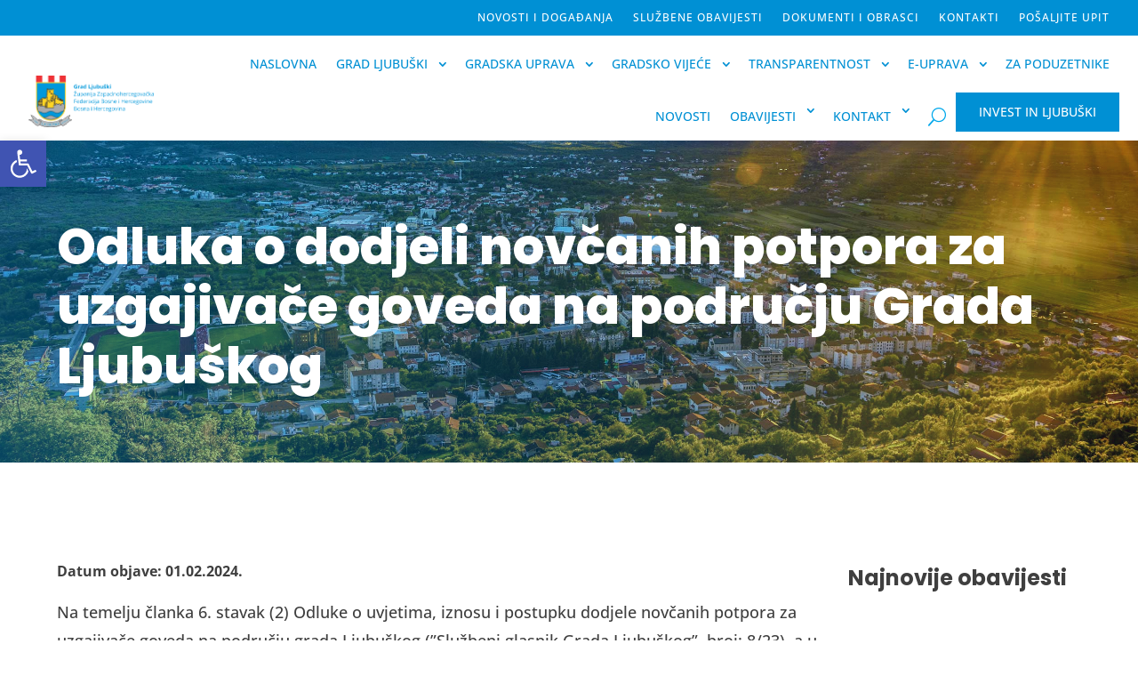

--- FILE ---
content_type: application/javascript
request_url: https://ljubuski.ba/wp-content/plugins/brainblog/scripts/frontend-bundle.min.js?ver=1.2.12
body_size: 1717
content:
!function(t){var e={};function a(n){if(e[n])return e[n].exports;var r=e[n]={i:n,l:!1,exports:{}};return t[n].call(r.exports,r,r.exports,a),r.l=!0,r.exports}a.m=t,a.c=e,a.d=function(t,e,n){a.o(t,e)||Object.defineProperty(t,e,{configurable:!1,enumerable:!0,get:n})},a.n=function(t){var e=t&&t.__esModule?function(){return t.default}:function(){return t};return a.d(e,"a",e),e},a.o=function(t,e){return Object.prototype.hasOwnProperty.call(t,e)},a.p="/",a(a.s=25)}([,,,function(t,e){},function(t,e){},function(t,e){},function(t,e){},function(t,e){},function(t,e){},function(t,e){},function(t,e){},function(t,e){},,,,,,,,,,,,,,function(t,e,a){a(3),a(4),a(5),a(6),a(7),a(8),a(9),a(10),a(11),t.exports=a(26)},function(t,e){jQuery(function(t){t.fn.PostsTicker=function(e){e=t.extend({width:"100%",parent:"",effect:"typewriter",autoplay:!0,timer:5e3,nav:""},e);return this.each(function(){e.parent=t(this);var a=e.parent,n=0,r=0,i=e.parent.find("ul li").length,o=!0;function l(){++n==i&&(n=0),s()}function s(){"fade"==e.effect?(e.parent.find("ul li").css({display:"none"}),e.parent.find("ul li").eq(n).fadeIn("normal",function(){o=!0})):"typewriter"==e.effect?e.parent.find("ul li").eq(r).animate({width:0},function(){t(this).css({display:"none",width:"100%"}),e.parent.find("ul li").eq(n).css({width:0,display:"block"}),e.parent.find("ul li").eq(n).animate({width:"100%"},500,function(){o=!0,r=n})}):"vertical"==e.effect&&(r<=n?(e.parent.find("ul li").eq(r).animate({top:-60}),e.parent.find("ul li").eq(n).css({top:60,display:"block"}),e.parent.find("ul li").eq(n).animate({top:0},function(){r=n,o=!0})):(e.parent.find("ul li").eq(r).animate({top:60}),e.parent.find("ul li").eq(n).css({top:-60,display:"block"}),e.parent.find("ul li").eq(n).animate({top:0},function(){r=n,o=!0})))}e.parent.find("ul li").eq(n).fadeIn(),e.autoplay?(a=setInterval(function(){l()},e.timer),t(e.parent).parent().on("mouseenter",function(){clearInterval(a)}),t(e.parent).parent().on("mouseleave",function(){a=setInterval(function(){l()},e.timer)})):clearInterval(a),e.parent.parent().find(".brbl-poststicker-nav span").on("click",function(){o&&(0==t(this).index()?(--n<0&&(n=i-1),s()):(++n==i&&(n=0),s()),o=!1)})})},setTimeout(function(){t(".brbl-poststicker-box").each(function(){var e=t(this).data("settings");t(this).PostsTicker({effect:e.effect,autoplay:e.autoplay,timer:e.timer})})},300);var e=t(".brbl-post-ticker");e&&e.length>0&&e.each(function(){var e=t(this).find(".parent").width();t(this).get(0).style.setProperty("--width","".concat(e,"px"))});var a=t(".brbl-carousel");if(a){var n={swipeToSlide:!0,edgeFriction:.35,useTransform:!0,touchThreshold:600};a.each(function(){var e=t(this).data("settings"),a=Object.assign(n,e);t(this).slick(a)})}function r(e,a){var n,r,i=a.parents(".brbl-smart-post").data("settings"),o=a.parents(".brbl-smart-post"),l=a.parents(".brbl-smart-post").find(".brbl-smart-post-wrapper"),s=parseInt(o.attr("data-offset")),d=parseInt(o.attr("data-post-showed")),c=parseInt(o.attr("data-offset-length")),p=o.attr("data-category");e.target.className.startsWith("brbl-filter-nav-el")?(p=a.data("category"),o.attr("data-category",p),o.attr("data-post-showed",s+c),n=a.parents(".brbl-smart-post").find(".brbl-nav-next"),r=a.parents(".brbl-smart-post").find(".brbl-nav-prev"),a.parents("ul").find(".active").removeClass("active"),a.addClass("active")):(p=o.attr("data-category"),"brbl-nav-next"===e.target.className?(r=(n=a).parent().find(".brbl-nav-prev"),s=d):"brbl-nav-prev"===e.target.className&&(n=(r=a).parent().find(".brbl-nav-next"),s=d-2*c)),t.ajax({url:brbl_plugin.ajaxurl,type:"POST",data:{action:"brbl_smart_post_filter",security:brbl_plugin.nonce,category_id:p,settings:i,offset:s},success:function(a){t(a).length>0&&(""!==a.html?l.html(a.html):l.html("<p>Not Found!</p>"),o.attr("data-total-posts",a.total_posts),parseInt(a.current_posts)<c?n.attr("disabled","disabled"):n.removeAttr("disabled"),"brbl-nav-prev"===e.target.className?(d-c<=c?r.attr("disabled","disabled"):r.removeAttr("disabled"),o.attr("data-post-showed",d-c)):"brbl-nav-next"===e.target.className?(d+c===parseInt(a.total_posts)&&n.attr("disabled","disabled"),r.removeAttr("disabled"),o.attr("data-post-showed",d+c)):(o.attr("data-post-showed",s+c),r.attr("disabled","disabled"),s+c===parseInt(a.total_posts)&&n.attr("disabled","disabled")))},error:function(t){}})}t("ul.flex-menu").flexMenu(),t(".frontend .brbl-smart-post-filter-menu li a").on("click",function(e){e.preventDefault(),t(this).hasClass("active")||r(e,t(this))}),t(".frontend .brbl-smart-post-filter-nav div").on("click",function(e){e.preventDefault();var a=t(this).attr("disabled");isDisabled="undefined"!==typeof a&&"disabled"===a,isDisabled||r(e,t(this))}),setTimeout(function(){var e=t(".brbl-postgrid-infinite");e&&e.each(function(){var e=t(this),a=e.data("options");if("loadmore"===a.pagination_type){var n="scroll"===a.loadmore_type,r=".brbl-blog-"+a.loadmore_type+"-"+a.blog_order,i=e.find(r),o=".brbl-lmb-"+a.blog_order,l=".brbl-page-load-status-"+a.blog_order;i.infiniteScroll({path:".pagination .alignleft a",hideNav:".pagination",status:l,button:o,loadOnScroll:n,scrollThreshold:n,checkLastPage:!0,history:!1}),i.on("load.infiniteScroll",function(e,n,r){var o=".brbl-blog-item-"+(a=t(this).parent().data("options")).layout+"-"+a.blog_order,l=t(n).find(o);l.imagesLoaded(function(){i.append(l)})})}})},200);var i=t(".brbl-blog-items");i.length>0&&i.imagesLoaded(function(){i.each(function(){var e=t(this).parent().data("options");"masonry-2"===e.layout&&t(this).find(".brbl-blog-item").each(function(){var e=t(this).find(".brbl-post-thumb"),a=t(this).find(".brbl-masonry-content");e.innerHeight()<a.innerHeight()+40&&(e.css({height:a.innerHeight()+60+"px"}),e.find("img").css({"object-fit":"cover",height:"100%"}))});var a=t(this).isotope({itemSelector:".brbl-blog-item"});if("loadmore"===e.pagination_type){var n="scroll"===e.loadmore_type,r=".brbl-lmb-"+e.blog_order,i=".brbl-page-load-status-"+e.blog_order;a.infiniteScroll({path:".pagination .alignleft a",hideNav:".pagination",status:i,button:r,loadOnScroll:n,scrollThreshold:n,checkLastPage:!0,history:!1}),a.on("load.infiniteScroll",function(n,r,i){var o=".brbl-blog-item-"+(e=t(this).parent().data("options")).layout+"-"+e.blog_order,l=t(r).find(o);l.imagesLoaded(function(){a.append(l),a.isotope("insert",l)})})}})}),t("body").on("click",".brbl-ajax-pagi .brbl-pagination .page-numbers:not(.current)",function(e){e.preventDefault();var a=t(this).parents(".brbl-post-grid").data("pagination"),n=t(this).parents(".brbl-post-grid"),r=t(this),i=t(this).html();t.ajax({url:brbl_plugin.ajaxurl,type:"POST",data:{action:"brbl_post_grid_pagination",security:brbl_plugin.nonce,settings:a,paged:i},success:function(t){n.find(".brbl-blog").html(t.html),r.parent().find(".current").removeClass("current"),r.addClass("current")},error:function(t){}})})})}]);